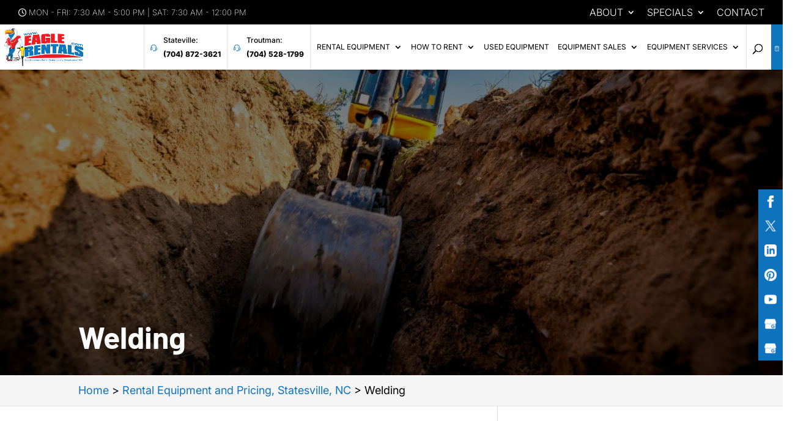

--- FILE ---
content_type: text/css; charset=UTF-8
request_url: https://eaglerentals.com/wp-content/et-cache/global/et-divi-customizer-global.min.css?ver=1764304464
body_size: 6134
content:
body,.et_pb_column_1_2 .et_quote_content blockquote cite,.et_pb_column_1_2 .et_link_content a.et_link_main_url,.et_pb_column_1_3 .et_quote_content blockquote cite,.et_pb_column_3_8 .et_quote_content blockquote cite,.et_pb_column_1_4 .et_quote_content blockquote cite,.et_pb_blog_grid .et_quote_content blockquote cite,.et_pb_column_1_3 .et_link_content a.et_link_main_url,.et_pb_column_3_8 .et_link_content a.et_link_main_url,.et_pb_column_1_4 .et_link_content a.et_link_main_url,.et_pb_blog_grid .et_link_content a.et_link_main_url,body .et_pb_bg_layout_light .et_pb_post p,body .et_pb_bg_layout_dark .et_pb_post p{font-size:18px}.et_pb_slide_content,.et_pb_best_value{font-size:20px}body{color:#000000}h1,h2,h3,h4,h5,h6{color:#000000}body,.et_pb_column_1_2 .et_quote_content blockquote cite,.et_pb_column_1_2 .et_link_content a.et_link_main_url,.et_pb_column_1_3 .et_quote_content blockquote cite,.et_pb_column_3_8 .et_quote_content blockquote cite,.et_pb_column_1_4 .et_quote_content blockquote cite,.et_pb_blog_grid .et_quote_content blockquote cite,.et_pb_column_1_3 .et_link_content a.et_link_main_url,.et_pb_column_3_8 .et_link_content a.et_link_main_url,.et_pb_column_1_4 .et_link_content a.et_link_main_url,.et_pb_blog_grid .et_link_content a.et_link_main_url,body .et_pb_bg_layout_light .et_pb_post p,body .et_pb_bg_layout_dark .et_pb_post p{font-weight:400}.et_pb_slide_content,.et_pb_best_value{font-weight:400}#et_search_icon:hover,.mobile_menu_bar:before,.mobile_menu_bar:after,.et_toggle_slide_menu:after,.et-social-icon a:hover,.et_pb_sum,.et_pb_pricing li a,.et_pb_pricing_table_button,.et_overlay:before,.entry-summary p.price ins,.et_pb_member_social_links a:hover,.et_pb_widget li a:hover,.et_pb_filterable_portfolio .et_pb_portfolio_filters li a.active,.et_pb_filterable_portfolio .et_pb_portofolio_pagination ul li a.active,.et_pb_gallery .et_pb_gallery_pagination ul li a.active,.wp-pagenavi span.current,.wp-pagenavi a:hover,.nav-single a,.tagged_as a,.posted_in a{color:#0f72bc}.et_pb_contact_submit,.et_password_protected_form .et_submit_button,.et_pb_bg_layout_light .et_pb_newsletter_button,.comment-reply-link,.form-submit .et_pb_button,.et_pb_bg_layout_light .et_pb_promo_button,.et_pb_bg_layout_light .et_pb_more_button,.et_pb_contact p input[type="checkbox"]:checked+label i:before,.et_pb_bg_layout_light.et_pb_module.et_pb_button{color:#0f72bc}.footer-widget h4{color:#0f72bc}.et-search-form,.nav li ul,.et_mobile_menu,.footer-widget li:before,.et_pb_pricing li:before,blockquote{border-color:#0f72bc}.et_pb_counter_amount,.et_pb_featured_table .et_pb_pricing_heading,.et_quote_content,.et_link_content,.et_audio_content,.et_pb_post_slider.et_pb_bg_layout_dark,.et_slide_in_menu_container,.et_pb_contact p input[type="radio"]:checked+label i:before{background-color:#0f72bc}.container,.et_pb_row,.et_pb_slider .et_pb_container,.et_pb_fullwidth_section .et_pb_title_container,.et_pb_fullwidth_section .et_pb_title_featured_container,.et_pb_fullwidth_header:not(.et_pb_fullscreen) .et_pb_fullwidth_header_container{max-width:1600px}.et_boxed_layout #page-container,.et_boxed_layout.et_non_fixed_nav.et_transparent_nav #page-container #top-header,.et_boxed_layout.et_non_fixed_nav.et_transparent_nav #page-container #main-header,.et_fixed_nav.et_boxed_layout #page-container #top-header,.et_fixed_nav.et_boxed_layout #page-container #main-header,.et_boxed_layout #page-container .container,.et_boxed_layout #page-container .et_pb_row{max-width:1760px}a{color:#0f72bc}.nav li ul{border-color:#0e76bc}.et_secondary_nav_enabled #page-container #top-header{background-color:#000000!important}#et-secondary-nav li ul{background-color:#000000}.et_header_style_centered .mobile_nav .select_page,.et_header_style_split .mobile_nav .select_page,.et_nav_text_color_light #top-menu>li>a,.et_nav_text_color_dark #top-menu>li>a,#top-menu a,.et_mobile_menu li a,.et_nav_text_color_light .et_mobile_menu li a,.et_nav_text_color_dark .et_mobile_menu li a,#et_search_icon:before,.et_search_form_container input,span.et_close_search_field:after,#et-top-navigation .et-cart-info{color:#000000}.et_search_form_container input::-moz-placeholder{color:#000000}.et_search_form_container input::-webkit-input-placeholder{color:#000000}.et_search_form_container input:-ms-input-placeholder{color:#000000}#top-header,#top-header a,#et-secondary-nav li li a,#top-header .et-social-icon a:before{font-size:16px;font-weight:normal;font-style:normal;text-transform:uppercase;text-decoration:none}#top-menu li a{font-size:16px}body.et_vertical_nav .container.et_search_form_container .et-search-form input{font-size:16px!important}#top-menu li a,.et_search_form_container input{font-weight:normal;font-style:normal;text-transform:uppercase;text-decoration:none}.et_search_form_container input::-moz-placeholder{font-weight:normal;font-style:normal;text-transform:uppercase;text-decoration:none}.et_search_form_container input::-webkit-input-placeholder{font-weight:normal;font-style:normal;text-transform:uppercase;text-decoration:none}.et_search_form_container input:-ms-input-placeholder{font-weight:normal;font-style:normal;text-transform:uppercase;text-decoration:none}#top-menu li.current-menu-ancestor>a,#top-menu li.current-menu-item>a,#top-menu li.current_page_item>a{color:#ed1c24}#main-footer{background-color:#000000}#main-footer .footer-widget h4,#main-footer .widget_block h1,#main-footer .widget_block h2,#main-footer .widget_block h3,#main-footer .widget_block h4,#main-footer .widget_block h5,#main-footer .widget_block h6{color:#0e76bc}.footer-widget li:before{border-color:#ffffff}.footer-widget,.footer-widget li,.footer-widget li a,#footer-info{font-size:20px}#main-footer .footer-widget h4,#main-footer .widget_block h1,#main-footer .widget_block h2,#main-footer .widget_block h3,#main-footer .widget_block h4,#main-footer .widget_block h5,#main-footer .widget_block h6{font-weight:bold;font-style:normal;text-transform:none;text-decoration:none}#footer-widgets .footer-widget li:before{top:14px}#et-footer-nav{background-color:#070707}.bottom-nav,.bottom-nav a,.bottom-nav li.current-menu-item a{color:#ffffff}#et-footer-nav .bottom-nav li.current-menu-item a{color:#ffffff}.bottom-nav,.bottom-nav a{font-size:16px}#footer-bottom{background-color:#0e76bc}#footer-info,#footer-info a{color:#fffffe}body .et_pb_button{font-size:18px;background-color:#0f72bc;border-width:1px!important;border-color:#0f72bc;border-radius:0px;letter-spacing:1px}body.et_pb_button_helper_class .et_pb_button,body.et_pb_button_helper_class .et_pb_module.et_pb_button{color:#fffffe}body .et_pb_button:after{content:'$';font-size:18px}body .et_pb_bg_layout_light.et_pb_button:hover,body .et_pb_bg_layout_light .et_pb_button:hover,body .et_pb_button:hover{color:#fffffe!important;background-color:#111111;border-color:#8e8e8e!important}h1,h2,h3,h4,h5,h6,.et_quote_content blockquote p,.et_pb_slide_description .et_pb_slide_title{font-weight:bold;font-style:normal;text-transform:none;text-decoration:none;line-height:1.1em}@media only screen and (min-width:981px){#main-footer .footer-widget h4,#main-footer .widget_block h1,#main-footer .widget_block h2,#main-footer .widget_block h3,#main-footer .widget_block h4,#main-footer .widget_block h5,#main-footer .widget_block h6{font-size:30px}.et_header_style_left #et-top-navigation,.et_header_style_split #et-top-navigation{padding:50px 0 0 0}.et_header_style_left #et-top-navigation nav>ul>li>a,.et_header_style_split #et-top-navigation nav>ul>li>a{padding-bottom:50px}.et_header_style_split .centered-inline-logo-wrap{width:100px;margin:-100px 0}.et_header_style_split .centered-inline-logo-wrap #logo{max-height:100px}.et_pb_svg_logo.et_header_style_split .centered-inline-logo-wrap #logo{height:100px}.et_header_style_centered #top-menu>li>a{padding-bottom:18px}.et_header_style_slide #et-top-navigation,.et_header_style_fullscreen #et-top-navigation{padding:41px 0 41px 0!important}.et_header_style_centered #main-header .logo_container{height:100px}#logo{max-height:70%}.et_pb_svg_logo #logo{height:70%}.et_header_style_left .et-fixed-header #et-top-navigation,.et_header_style_split .et-fixed-header #et-top-navigation{padding:40px 0 0 0}.et_header_style_left .et-fixed-header #et-top-navigation nav>ul>li>a,.et_header_style_split .et-fixed-header #et-top-navigation nav>ul>li>a{padding-bottom:40px}.et_header_style_centered header#main-header.et-fixed-header .logo_container{height:80px}.et_header_style_split #main-header.et-fixed-header .centered-inline-logo-wrap{width:80px;margin:-80px 0}.et_header_style_split .et-fixed-header .centered-inline-logo-wrap #logo{max-height:80px}.et_pb_svg_logo.et_header_style_split .et-fixed-header .centered-inline-logo-wrap #logo{height:80px}.et_header_style_slide .et-fixed-header #et-top-navigation,.et_header_style_fullscreen .et-fixed-header #et-top-navigation{padding:31px 0 31px 0!important}.et_fixed_nav #page-container .et-fixed-header#top-header{background-color:#000000!important}.et_fixed_nav #page-container .et-fixed-header#top-header #et-secondary-nav li ul{background-color:#000000}.et-fixed-header #top-menu a,.et-fixed-header #et_search_icon:before,.et-fixed-header #et_top_search .et-search-form input,.et-fixed-header .et_search_form_container input,.et-fixed-header .et_close_search_field:after,.et-fixed-header #et-top-navigation .et-cart-info{color:#000000!important}.et-fixed-header .et_search_form_container input::-moz-placeholder{color:#000000!important}.et-fixed-header .et_search_form_container input::-webkit-input-placeholder{color:#000000!important}.et-fixed-header .et_search_form_container input:-ms-input-placeholder{color:#000000!important}.et-fixed-header #top-menu li.current-menu-ancestor>a,.et-fixed-header #top-menu li.current-menu-item>a,.et-fixed-header #top-menu li.current_page_item>a{color:#ed1c24!important}}@media only screen and (min-width:2000px){.et_pb_row{padding:40px 0}.et_pb_section{padding:80px 0}.single.et_pb_pagebuilder_layout.et_full_width_page .et_post_meta_wrapper{padding-top:120px}.et_pb_fullwidth_section{padding:0}}h1,h1.et_pb_contact_main_title,.et_pb_title_container h1{font-weight:700}h2,.product .related h2,.et_pb_column_1_2 .et_quote_content blockquote p{font-weight:700}h3{font-weight:700}h4,.et_pb_circle_counter h3,.et_pb_number_counter h3,.et_pb_column_1_3 .et_pb_post h2,.et_pb_column_1_4 .et_pb_post h2,.et_pb_blog_grid h2,.et_pb_column_1_3 .et_quote_content blockquote p,.et_pb_column_3_8 .et_quote_content blockquote p,.et_pb_column_1_4 .et_quote_content blockquote p,.et_pb_blog_grid .et_quote_content blockquote p,.et_pb_column_1_3 .et_link_content h2,.et_pb_column_3_8 .et_link_content h2,.et_pb_column_1_4 .et_link_content h2,.et_pb_blog_grid .et_link_content h2,.et_pb_column_1_3 .et_audio_content h2,.et_pb_column_3_8 .et_audio_content h2,.et_pb_column_1_4 .et_audio_content h2,.et_pb_blog_grid .et_audio_content h2,.et_pb_column_3_8 .et_pb_audio_module_content h2,.et_pb_column_1_3 .et_pb_audio_module_content h2,.et_pb_gallery_grid .et_pb_gallery_item h3,.et_pb_portfolio_grid .et_pb_portfolio_item h2,.et_pb_filterable_portfolio_grid .et_pb_portfolio_item h2{font-weight:700}h5{font-weight:700}h6{font-weight:700}.et_pb_slide_description .et_pb_slide_title{font-weight:700}.et_pb_gallery_grid .et_pb_gallery_item h3,.et_pb_portfolio_grid .et_pb_portfolio_item h2,.et_pb_filterable_portfolio_grid .et_pb_portfolio_item h2,.et_pb_column_1_4 .et_pb_audio_module_content h2{font-weight:700}	h1,h2,h3,h4,h5,h6{font-family:'Barlow',Helvetica,Arial,Lucida,sans-serif}body,input,textarea,select{font-family:'Inter',Helvetica,Arial,Lucida,sans-serif}#main-header,#et-top-navigation{font-family:'Inter',Helvetica,Arial,Lucida,sans-serif}body #page-container #sidebar{width:33%}body #page-container #left-area{width:67%}.et_right_sidebar #main-content .container:before{right:33%!important}.et_left_sidebar #main-content .container:before{left:33%!important}h4.hoop{font-weight:bold;display:block;margin-top:10px;margin-bottom:5px;border-top:2px solid #CCC;padding-top:10px}#reply-title .post-title{display:block;font-size:15px;font-weight:normal}.et_pb_post a.thumb-post img{width:150px!important;max-width:150px!important;height:150px!important;object-fit:cover;object-position:center}.et_pb_post .entry-content{padding-top:0}#et-top-navigation{padding-left:0!important}#sidebar input[type=text],#sidebar input[type=tel],#sidebar input[type=email],#sidebar input[type=password],#sidebar input.text,#sidebar input.title,#sidebar textarea,#sidebar select{max-width:300px;width:100%}.open-time,.close-time{width:70px;text-align:left}.dc_breadcrumbs span.bc-seperator{display:inline-block;padding-left:5px;padding-right:5px}.dc_breadcrumbs span.bc-seperator:before{content:'/';color:#BBB}#main-content .container{padding-top:30px}ul.gform_fields li .ginput_container input:not([type="checkbox"]):not([type="radio"]){width:100%}#sidebar form .gform_body ul.gform_fields li{margin-top:5px;border:0!important;padding:0!important}#sidebar form .gform_body ul.gform_fields li .ginput_container{margin-top:0;padding:0}#sidebar form .gform_footer{margin-top:0;padding:0}#sidebar form ul.gform_fields li .ginput_recaptcha{transform:scale(0.80);-webkit-transform:scale(0.80);transform-origin:0 0;-webkit-transform-origin:0 0}form .gform_footer [type="submit"]{display:inline-block}form .gform_footer [type="submit"]:hover{}.gform_fields li.gfield.gfield_error.gfield_contains_required,.gfield_description.validation_message,.gform_wrapper li.gfield.gfield_error{border:0!important;padding:0!important;margin:0!important;background-color:transparent!important}.gform_wrapper .gfield_description.validation_message{padding-top:0!important;margin:0!important}.gform_wrapper>form>.validation_error{display:none!important}.gform_wrapper .gform_footer.top_label{margin:10px 0;padding:0}body .gform_wrapper .top_label div.ginput_container{padding-top:0!important}.gform_footer .gform_button{cursor:pointer!important}#main-footer div.lseo-social-network>a{width:35px;height:35px;padding:7px;border-radius:50%;background:rgba(255,255,255,0.1)}.p-rating{color:#ffe000}.wjp_btn_con .button_holder span{color:#222!important}.wjp_btn_con .button_holder{background-color:transparent!important;border-width:2px!important;border-color:#222!important}div.wjp_container .wjp_form .gform_button{text-decoration:none;padding:.3em 1em!important;font-size:16px!important;border-width:2px!important;border-style:solid;border-color:#222!important;cursor:pointer;border-radius:3px!important;color:#222!important}.wjp_form .gform_footer [type="submit"]{background:transparent!important}.info_graphic .et_pb_image img{object-fit:cover;object-position:top}.info_graphic .et_pb_image_wrap{max-width:100%;height:420px;overflow:hidden}.info_graphic .et_overlay{z-index:99;opacity:1}.info_graphic .et_overlay:hover:before{margin-top:50%!important}.focus-intro h2,.focus-mid-content h2,.focus-testimonial-section h2{font-weight:700;font-size:34px;color:#333}.cta-first h2,.cta-second h2{font-weight:700;font-size:34px;color:#fff!important}.cta-first,.cta-second{background:#f7901f}.focus-services-blurbs h3,.focus-video-section h3,.fpp-gallery h3,.focus-infographic-section h3,.focus-catch-all-section h3,.p-name{font-weight:700;font-size:30px;color:#333}.focus-blurbs h3{font-size:22px}.focus-testimonial-section .h-review .p-rating{color:#ecda3c;font-size:24px;display:block;padding-bottom:50px}.focus-testimonial-section .h-review .dt-published sup{font-size:10px}.focus-testimonial-section .h-review blockquote{margin:0;padding-left:0;border-left:0 solid}.focus-testimonial-section .h-review .dt-published{display:none}.focus-testimonial-section .h-review h1{font-size:32px}.focus-testimonial-section .h-review .e-content{font-style:italic;font-size:18px;max-width:880px;margin:auto}.focus-testimonial-section .h-review .p-author{margin-top:30px;font-weight:bold;font-size:18px;color:#333}.info_graphic .et_pb_image_1{width:80%!important}img.mfp-img{max-height:100%!important}.choose-image{min-height:350px}.fpp-gallery .et_pb_gallery .et_pb_grid_item{width:32%!important;margin:0 1% 7.47% 0!important}.calendar{position:relative;text-decoration:none}.calendar .hover-text{opacity:0;font-size:30px;display:flex;visibility:hidden;transition:opacity 0.3s ease,visibility 0.3s ease;position:absolute;top:50%;right:100%;transform:translateY(-50%);margin-left:10px;background:#0e76bc;color:#fff;padding:6px 20px;white-space:nowrap;z-index:1000;height:100%;align-items:center}.calendar:hover .hover-text{opacity:1;visibility:visible}@media screen and (max-width:980px){.focus-services-blurbs .et_pb_blurb_description,.focus-services-blurbs .et_pb_module_header{height:auto!important}.focus-services-blurbs .et_pb_blurb_content{max-width:100%!important}}@media screen and (max-width:767px){.fpp-gallery .et_pb_gallery_0.et_pb_gallery .et_pb_gallery_item{width:100%!important;margin-right:3px!important;margin-bottom:15px!important;text-align:center}.fpp-gallery.et_pb_gallery_items{max-width:300px;margin:auto}}@media screen and (max-width:601px){.fpp-gallery .et_gallery_item{float:none!important;width:100%!important;text-align:center}}@media screen and (max-width:480px){.focus-intro h2,.focus-mid-content h2,.focus-testimonial-section h2{font-size:25px!important}.wjp_btn_con .button_holder{font-size:16px!important}.focus-testimonial-section .et_pb_cta_2{padding-left:0!important;padding-right:0!important}.cta-first .et_pb_promo_description,.cta-second .et_pb_promo_description{padding-bottom:0!important}.cta-first div.et_pb_promo,.cta-second div.et_pb_promo{padding-left:0!important;padding-right:0!important}}.info_graphic .et_pb_image_1{width:80%!important}img.mfp-img{max-height:100%!important}.choose-image{min-height:350px}.relpost-thumb-wrapper{margin-top:35px}.relpost-block-single{border:1px solid #dddddd! important}.relpost-block-container .relpost_card_title{color:#222!important;font-size:13px!important}.relpost-block-single-text{height:auto!important}#footer-info{float:none!important}.lseo-contact-card abbr[title]{text-decoration:none}.relpost-block-single{border:1px solid #dddddd! important}.gform_wrapper form li:not(.gf_left_half):not(.gf_left_third):not(.gf_middle_third){padding-right:0!important}.et-social-youtube{display:none!important}#top-header .et-social-icons li img{margin-bottom:-2px;width:20px}#et-info{width:100%}#top-header .et-social-icons{float:right!important}@media(max-width:1111px){.archive .has-post-thumbnail div.dc_post_item_right{width:calc(100% - 225px)}}.faq_content h3{font-weight:700;font-size:30px;color:#333}.faq_content h3{padding-bottom:20px}.faq_accordion h5{font-size:20px}.faq_accordion .et_pb_module{margin-bottom:20px!important}.focus_content h2{font-weight:700;font-size:35px;color:#333}.wjp_btn_con .button_holder{background-color:#0f72bc!important}.wjp_btn_con .button_holder span{color:white!important}.right{position:fixed;right:0px;top:310px}#main-header div.lseo-social-network{display:flex;flex-direction:column;gap:7px}#main-header div.lseo-social-network>a{width:40px;height:40px;padding:10px;background:#0f72bc;margin-right:0!important}.thank-you-section div.lseo-social-network>a{margin-right:5px!important;width:40px;height:40px;padding:10px;background:#0f72bc}#main-header div.lseo-social-network>a:hover{background:#111111}body.et_pb_button_helper_class .et_pb_button,body.et_pb_button_helper_class .et_pb_module.et_pb_button,body.et_pb_button_helper_class .et_pb_button:hover,body.et_pb_button_helper_class .et_pb_module.et_pb_button:hover{padding:1em 2.5em!important}.NO-cta .et_pb_blurb_position_left .et_pb_blurb_container{vertical-align:middle;padding-left:30px}.service-section .containerClass{display:flex;flex-direction:column;justify-content:flex-end;position:relative;overflow:hidden;min-height:500px}.service-section .service-title{display:block;position:relative}.service-section .service-title::before{content:"";position:absolute;display:block;width:100%;height:20px;background-image:url('/wp-content/uploads/2025/07/Pattern-Short.png');background-size:cover;background-repeat:no-repeat;background-position:center;margin-bottom:0;bottom:0}.service-section .containerClass::before{content:"";position:absolute;inset:0;background-image:inherit;background-size:cover;background-position:center;transition:transform 0.5s ease;z-index:0}.service-section .services:hover .containerClass::before{transform:scale(1.1)}.service-section .services .service-title{transition:background-color 0.5s ease}.service-section .services:hover .service-title{background-color:#0f72bc}.other-services{display:block;position:relative}.other-services::before{content:"";position:absolute;display:block;width:100%;height:20px;background-image:url('/wp-content/uploads/2025/07/Asset-1-1.png');background-size:cover;background-repeat:no-repeat;background-position:center;margin-bottom:0;bottom:0;left:0}.underline-text{text-align:center}.underline-text .et_pb_module_heading{position:relative;display:inline-block}.underline-text .et_pb_module_heading::after{content:"";position:absolute;bottom:0;left:0;height:3px;width:0;background-color:#e71f21;transition:width 0.3s ease}.underline-text:hover .et_pb_module_heading::after{width:100%}.underline-text .et_pb_text_inner{position:relative;display:inline-block}.underline-text .et_pb_text_inner::after{content:"";position:absolute;bottom:-40px;left:0;height:3px;width:0;background-color:#e71f21;transition:width 0.3s ease}.underline-text:hover .et_pb_text_inner::after{width:100%}.bottom-nav,.bottom-nav a{font-size:16px;text-align:center}.cta-section .cta-title{font-weight:600;font-size:36px;text-transform:capitalize}.cta-section .gform_body{width:69%!important;float:left!important}.cta-section .gform_footer{width:30%!important;float:left!important;clear:none!important}.cta-section .gfield:nth-of-type(1){margin-top:0!important;color:#fff;padding-right:0!important}.cta-section .gfield:nth-of-type(1) .gfield_required{color:#fff}.cta-section .gfield:nth-of-type(1) input{height:43px;padding-left:10px!important;background:transparent;border:1px solid #fff}.cta-section .gfield{line-height:0;margin-top:10px!important}.cta-section .gform_footer{margin-top:0!important;padding-top:31px!important}#gform_submit_button_3{padding:0.1em 1.5em!important}.cta-section .subscribe-row{display:block;position:relative}.cta-section .subscribe-row::before{content:"";position:absolute;display:block;width:100%;height:20px;background-image:url('/wp-content/uploads/2025/07/Pattern-Long.png');background-size:cover;background-repeat:no-repeat;background-position:center;margin-bottom:0;bottom:0;left:0}.equimentsales-row{margin:50px 0;padding:30px 0;background-color:#0F2E81;display:flex;align-items:center;justify-content:space-around}.equimentsales-row h3{color:#fff}#top-menu-nav>ul>li>a:hover{opacity:1;color:#ed1c24}.office-sched{font-size:13px;font-weight:200}#top-header a{font-weight:300}#et-secondary-menu{float:none;display:flex;justify-content:space-between}#et-top-navigation{float:none;display:flex;justify-content:flex-end;gap:0px;margin-top:-10px}.contact-container{display:flex;align-items:center;gap:20px;z-index:9999;border-left:1px solid rgba(0,0,0,.1);padding:0 20px}.phone-number{display:flex;flex-direction:column}.phone-number span{font-size:18px;font-weight:500}.phone-number a{color:#000;font-weight:800}.et_fullwidth_nav #main-header .container{padding-right:0}.et_header_style_left #et-top-navigation nav>ul>li>a{padding-bottom:50px}.et_header_style_left #et-top-navigation,.et_header_style_split #et-top-navigation{padding:0 0 0 0}#et_top_search{float:right;margin:0;position:relative;display:block;width:90px}#et_search_icon:before{content:"\55";font-size:28px;left:30px;position:absolute;top:40px}nav#top-menu-nav{float:left;border-right:1px solid rgba(0,0,0,.1);border-left:1px solid rgba(0,0,0,.1);display:flex;align-items:center;padding:50px 30px 0px 30px}.calendar{background-color:#0e76bc;z-index:9999;display:flex;align-items:center;padding:0 20px 0 20px;transition:background-color .3s ease;justify-content:center;text-align:center}.calendar:hover{background-color:#111111}#top-menu li li{padding:0 10px!important}@media (max-width:1911px){.phone-number span{font-size:14px}.phone-number a{font-size:16px}#top-menu li a,#top-menu li li a{font-size:14px}.calendar img{max-width:80%;height:auto}.contact-container img{max-width:85%;height:auto}.contact-container{gap:10px}}span.et_close_search_field{right:120px!important}@media (max-width:1705px){#logo{max-height:45%}#et_top_search{width:75px}#et_search_icon:before{content:"\55";font-size:20px;left:28px;top:46px}.calendar img{max-width:50%;height:auto}#top-menu li{padding-right:10px}#top-menu li a,#top-menu li li a{font-size:12px}.contact-container img{max-width:60%;height:auto}.contact-container{gap:0}nav#top-menu-nav{padding:50px 20px 0px 20px}.et_non_fixed_nav.et_fullwidth_nav.et_header_style_left .logo_container{padding-left:10px}.phone-number span{font-size:12px}.phone-number a{font-size:14px}span.et_close_search_field{right:110px!important}}@media (max-width:1400px){.et_non_fixed_nav.et_fullwidth_nav.et_header_style_left .logo_container{padding-left:0}.calendar{padding:0 10px}nav#top-menu-nav{padding:30px 10px 0px 10px}.et_header_style_left #et-top-navigation nav>ul>li>a{padding-bottom:30px!important}#top-menu li a,#top-menu li li a,.phone-number a,.phone-number span{font-size:12px}.contact-container{padding:0 10px}.contact-container img{max-width:50%;height:auto}.calendar{padding:0}.calendar img{max-width:40%;height:auto}#et_top_search{width:40px}#et_search_icon:before{content:"\55";font-size:16px;left:10px;top:32px}#logo{max-height:90%}span.et_close_search_field{right:55px!important}}#main-content>.container>#content-area>#left-area>article{min-height:auto}.dc_cat_information:nth-of-type(-n+2){display:none!important}#main-content .dc_cat_information{display:block!important}.page-id-16 .cst-gallery-item .et_pb_blurb_container .et_pb_module_header{padding-bottom:0;background:#0E76BC;display:table;width:100%;vertical-align:middle;margin:auto}.page-id-16 .cst-gallery-item .et_pb_blurb_container .et_pb_module_header a{padding:15px 23px;color:#fff;display:table-cell;width:100%;vertical-align:middle;margin:auto;text-align:center}.page-id-16 .cst-gallery-item .et_pb_main_blurb_image{margin-bottom:0!important;line-height:0}.page-id-16 .cst-gallery-item .et_pb_blurb_container{line-height:1.2em}.page-id-16 .cst-gallery-item .et_pb_blurb_content{line-height:0}.catch_nav_section li{display:inline-block;border:1px solid #fff;background:#0f72bc;padding:10px;margin-bottom:10px;box-shadow:1px 1px 2px #a59393;font-weight:bold}.catch_nav_section ul{padding-top:20px;padding-bottom:0;padding-left:0}.catch_nav_section li:hover{background:#111111}.catch_nav_section li a{color:#fff}.focus_testimonial .h-review h3{padding-bottom:50px}.focus_testimonial .h-review .p-rating{color:#ecda3c;font-size:24px;display:block;padding-bottom:50px}.focus_testimonial .h-review .dt-published sup{font-size:10px}.focus_testimonial .h-review blockquote{margin:0;padding-left:0;border-left:0 solid}.focus_testimonial .h-review .dt-published{display:none}.focus_testimonial .h-review h1{font-size:32px}.focus_testimonial .h-review .e-content{font-style:italic;font-size:18px;max-width:880px;margin:auto}.focus_testimonial .h-review .p-author{margin-top:30px;font-weight:bold;font-size:18px;color:#333}.sister-page{background-color:#a1c5e3;padding:10px;color:#000;box-shadow:-2px 1px 5px 3px;width:90%;max-width:80%;margin:auto;margin-bottom:10px;border:2px solid #000080}@media only screen and (max-width:480px){.focus_popup .button_holder{font-size:15px!important}.catch_nav_section li{display:block}.focus_content h2{font-size:24px}.catch_nav_section h3,.focus_video h3,.focus_popup h3,.info_graphic h3,.focus_gallery h3,.focus_testimonial h3,.catchall_section h3{font-size:24px}.catchall_section h5.et_pb_toggle_title{font-size:16px}}#et-secondary-nav .menu-item-53183>ul{width:550px}body .sales-section-page .btn a.et_pb_button{float:left;width:47%;margin-right:7px;margin-bottom:10px;text-align:center;padding:10px 16px!important;font-size:13px!important}.sales-section-page h4{padding-top:10px;text-align:left!important}.cst-prod-cat .et_pb_main_blurb_image{width:100%;border-bottom:3px solid #0E76BC;margin-bottom:0px}.product-page-section .et_pb_blurb{-webkit-transform:scale(1);transform:scale(1);-webkit-transition:.3s ease-in-out;transition:.3s ease-in-out}.product-page-section .et_pb_blurb:hover{box-shadow:0px 0px 7px 0px #000;-webkit-transform:scale(1.1);transform:scale(1.1)}.cst-prod-cat .et_pb_blurb_container{padding:20px}.page-id-3238 .cst-gallery-item .et_pb_blurb_container .et_pb_module_header a,.page-id-1416 .cst-gallery-item .et_pb_blurb_container .et_pb_module_header a,.page-id-1820 .cst-gallery-item .et_pb_blurb_container .et_pb_module_header a{padding:15px 23px;color:#fff;display:table-cell;width:100%;vertical-align:middle;margin:auto;text-align:center}.page-id-3238 .cst-gallery-item .et_pb_blurb_container .et_pb_module_header,.page-id-1416 .cst-gallery-item .et_pb_blurb_container .et_pb_module_header,.page-id-1820 .cst-gallery-item .et_pb_blurb_container .et_pb_module_header{padding-bottom:0;background:#0E76BC;display:table;width:100%;vertical-align:middle;margin:auto;margin-top:-10px!important}.page-id-3238 .cst-gallery-item .et_pb_main_blurb_image,.page-id-1416 .cst-gallery-item .et_pb_main_blurb_image,.page-id-1820 .cst-gallery-item .et_pb_main_blurb_image{margin-bottom:0!important;line-height:0}.page-id-3238 .cst-gallery-item .et_pb_blurb_container .et_pb_module_header,.page-id-1416 .cst-gallery-item .et_pb_blurb_container .et_pb_module_header,.page-id-1820 .cst-gallery-item .et_pb_blurb_container .et_pb_module_header{padding-bottom:0;background:#0E76BC;display:table;width:100%;vertical-align:middle;margin:auto}#top-menu li li a{width:275px;padding:6px 6px}.nav li ul{width:290px}.nav li.et-reverse-direction-nav li ul{right:290px}.archive .dc_readmore_archive{margin-top:30px!important;margin-bottom:20px}div.wjp_container .wjp_form .gform_button{color:#fff!important;background:#0f72bc!important;border-color:transparent!important;padding:1em 2.5em! important}.wjp_btn_con .button_holder{color:#0f72bc!important;padding:1em 2.5em! important}div.wjp_container .wjp_form .gform-footer{text-align:center!important}.mobile-menus{display:none!important}#menu-item-52107 ul.sub-menu{z-index:99999!important}.menu-item-52107{padding-right:0px!important}.nav li li ul{left:unset;right:295px}.menu-item-50825 ul.sub-menu{width:390px!important}.menu-item-50825 ul.sub-menu li a{width:370px!important}#menu-item-52107 ul.sub-menu ul.sub-menu li a{width:365px}#menu-item-52107 ul.sub-menu ul.sub-menu{width:385px}#gform_3 .ginput_container input{height:50px}#gform_3 .gform-footer input{height:52px}#main-footer .footer-widget h4{font-size:24px!important}.page-id-3238 .cst-gallery-item .et_pb_module_header.page-id-1820 .cst-gallery-item .et_pb_module_header.page-id-1416 .cst-gallery-item .et_pb_module_header,.page-id-16 .cst-gallery-item .et_pb_module_header{height:69.5938px!important}.page-id-181 .et_pb_code_inner a{color:#000!important}@media (max-width:1911px){#menu-item-52107 ul.sub-menu ul.sub-menu li a{width:320px}#menu-item-52107 ul.sub-menu ul.sub-menu{width:340px}}@media (max-width:1705px){#menu-item-52107 ul.sub-menu ul.sub-menu li a{width:280px}#menu-item-52107 ul.sub-menu ul.sub-menu{width:300px}.menu-item-50825 ul.sub-menu{width:300px!important}.menu-item-50825 ul.sub-menu li a{width:280px!important}}@media only screen and (max-width:1400px){.nav li ul{width:245px}#top-menu li li a{width:240px}.nav li.et-reverse-direction-nav li ul,.nav li li ul{right:260px}.menu-item-50825 ul.sub-menu{width:300px!important}.menu-item-50825 ul.sub-menu li a{width:280px!important}}@media only screen and (max-width:1265px){.contact-container{flex-direction:column;text-align:center;padding:5px 5px}#logo{max-height:65%}#top-menu li a,#top-menu li li a,.phone-number a,.phone-number span{font-size:12px}.NO-cta .et_pb_blurb{font-size:23px!important}.NO-cta .et_pb_blurb_0 .et_pb_blurb_description{font-size:20px!important}.NO-cta .et_pb_blurb_0 .et_pb_main_blurb_image{width:160px!important}}@media only screen and (max-width:1212px){.hero-section h1.et_pb_module_heading{font-size:65px!important}.service-section h2.et_pb_module_heading{font-size:60px!important}.about-section .main-title{font-size:50px!important}}@media only screen and (max-width:1120px){#top-menu li a,#top-menu li li a,.phone-number a,.phone-number span{font-size:11px}.nav li ul{width:220px}#top-menu li li a{width:220px}.nav li.et-reverse-direction-nav li ul,.nav li li ul{right:240px}.nav li.et-reverse-direction-nav li ul{right:240px}#menu-item-52107 ul.sub-menu ul.sub-menu li a{width:260px}#menu-item-52107 ul.sub-menu ul.sub-menu{width:280px}.menu-item-50825 ul.sub-menu{width:280px!important}.menu-item-50825 ul.sub-menu li a{width:260px!important}}@media only screen and (max-width:1050px){#top-menu li a,#top-menu li li a,.phone-number a,.phone-number span{font-size:10px}#top-menu .menu-item-has-children>a:first-child,#et-secondary-nav .menu-item-has-children>a:first-child{padding-right:15px}.nav li ul{width:220px}#top-menu li li a{width:220px}.nav li.et-reverse-direction-nav li ul{right:240px}}@media only screen and (max-width:980px){#main-header{margin-top:80px!important}.contact-container{display:none}.et_header_style_left #et-top-navigation .mobile_menu_bar{padding:15px 0!important}.et_header_style_left .logo_container{position:static;text-align:center}.right{position:static}.et_header_style_left header .header_text{float:none}#main-header div.lseo-social-network{flex-direction:row;justify-content:center;flex-wrap:wrap}nav#top-menu-nav{border:none}.et_search_form_container{height:35px!important}.et_search_outer{top:unset;bottom:15px}nav#top-menu-nav{padding:0}span.et_close_search_field{right:95px!important}#et-top-navigation{display:flex!important;margin-top:15px}.et_header_style_left .et-search-form{max-width:1600px!important;width:100%!important}.calendar{padding:0px 5px}.calendar img{max-width:60%}#et_search_icon:before{top:23px}.mobile_menu_bar:before{font-size:35px}.et_header_style_left #logo{max-width:45%}.mobile-menus{display:block!important}.menu-item-53176,.menu-item-53183,.menu-item-53188{display:none!important}.et_mobile_menu{padding:2%}.et_pb_column.et_pb_column_empty{display:block}.hero-section .et_pb_row_0{display:flex}.cta-section .gform_footer{width:100%!important;float:none!important;clear:unset!important;max-width:123px;margin:auto!important}.cta-section .gform_body{width:100%!important}.cta-section #field_3_2 .ginput_container{margin-bottom:20px}.service-title{height:auto!important}body.et_pb_button_helper_class .et_pb_button{padding:1em 1em!important}#dc_coverpic_image,#dc_coverpic_text_wrapper,#dc_coverpic_text_area_flex{height:430px!important}}@media only screen and (max-width:767px){.hero-section h1.et_pb_module_heading{font-size:45px!important}.hero-section h2{font-size:25px!important}.hero-cta h2{font-size:30px!important}.service-section h2.et_pb_module_heading,.section-title{font-size:40px!important}.service-section .et_pb_text_2,.service-section .et_pb_text_4,.service-section .et_pb_text_6,.service-section .et_pb_text_8{font-size:28px!important}.cta-section .other-services .pre-title{font-size:35px!important}.service-section h2.et_pb_module_heading,.section-title,.about-section .main-title{font-size:32px!important}.other-services .et_pb_text_13,.other-services .et_pb_text_15,.subscribe-row .et_pb_text_17,.et_pb_text_18,.review-section .et_pb_text_9,.about-section .et_pb_text_11{line-height:1em!important}.about-section .et_pb_text_11{margin-bottom:50px!important}}@media only screen and (max-width:601px){.calendar .hover-text{font-size:18px}.focus_content h2{font-size:23px!important}}@media only screen and (max-width:480px){.et_header_style_left #logo{max-width:65%}#main-header div.lseo-social-network{gap:3px}.hero-section h1.et_pb_module_heading{font-size:30px}.hero-section h2,.service-section .et_pb_text_2,.service-section .et_pb_text_4,.service-section .et_pb_text_6,.service-section .et_pb_text_8{font-size:20px!important}.hero-cta h2{font-size:22px!important}.service-section h2.et_pb_module_heading,.section-title,.about-section .main-title{font-size:24px!important}.subscribe-row p{font-size:20px!important}.cta-section .other-services .pre-title{font-size:28px!important}.hero-section h1.et_pb_module_heading{font-size:33px!important}.other-services .et_pb_text_13,.other-services .et_pb_text_15,.subscribe-row .et_pb_text_17,.et_pb_text_18,.review-section .et_pb_text_9,.about-section .et_pb_text_11{line-height:1.5em!important}#dc_text_box h2{font-size:18px!important}}@media only screen and (max-width:425px){.calendar .hover-text{font-size:14px;right:0px;height:101%}}@media only screen and (max-width:375px){.NO-cta .et_pb_blurb{font-size:17px!important}#main-header div.lseo-social-network>a{width:29px;height:29px;padding:5px}}@media only screen and (max-width:320px){.et_header_style_left #logo{max-width:90%}}.et_pb_button.status-btn-nh{display:inline-block}.equimentsales-row{margin:25px 0 50px;padding:30px 15px}#page-container .et_pb_button.status-btn-nh,#page-container .et_pb_button.status-btn-nh:hover,#page-container .equimentsales-row .et_pb_button,#page-container .equimentsales-row .et_pb_button:hover{padding:1em!important}@media only screen and (max-width:980px){#sidebar select{max-width:unset!important}}@media only screen and (max-width:480px){.equimentsales-row{display:block;text-align:center}.equimentsales-row .et_pb_button{display:inline-block;margin-top:20px}}